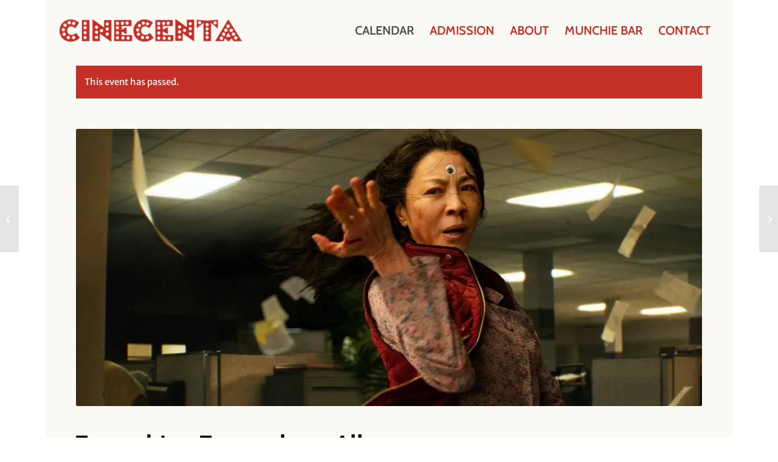

--- FILE ---
content_type: text/css
request_url: https://www.cinecenta.com/wp-content/themes/enfold-child/dist/main.min.css?ver=6.9
body_size: 9417
content:
.flex-half{display:flex;flex-basis:50%}.main_color .sidebar .tribe-common a.tribe-events-calendar-month__calendar-event-title-link{color:#dd2e27!important}.main_color .sidebar .tribe-common a.tribe-events-calendar-month__calendar-event-title-link:active,.main_color .sidebar .tribe-common a.tribe-events-calendar-month__calendar-event-title-link:focus,.main_color .sidebar .tribe-common a.tribe-events-calendar-month__calendar-event-title-link:hover,.main_color .sidebar .tribe-common a.tribe-events-calendar-month__calendar-event-title-link:visited{color:#dd2e27!important}.tribe-theme-enfold .tribe-common a.tribe-events-calendar-month__calendar-event-title-link{color:#dd2e27!important}.tribe-theme-enfold .tribe-common a.tribe-events-calendar-month__calendar-event-title-link:active,.tribe-theme-enfold .tribe-common a.tribe-events-calendar-month__calendar-event-title-link:focus,.tribe-theme-enfold .tribe-common a.tribe-events-calendar-month__calendar-event-title-link:hover,.tribe-theme-enfold .tribe-common a.tribe-events-calendar-month__calendar-event-title-link:visited{color:#dd2e27!important}#top h3.tribe-events-calendar-list__event-title>a{color:#c42f27}#top .tribe-events .tribe-events-c-ical__link{background:0 0;border:2px solid #dd2e27;color:#dd2e27}#top .tribe-events .tribe-events-c-ical__link:hover{background:#dd2e27;color:#fff}#top .tribe-events .tribe-events-c-ical__link:hover .tribe-common-c-svgicon{color:#fff}#top .tribe-events .tribe-events-calendar-month__day--current .tribe-events-calendar-month__day-date,#top .tribe-events .tribe-events-calendar-month__day--current .tribe-events-calendar-month__day-date-link{color:#dd2e27}#top .tribe-events .tribe-events-calendar-month__calendar-event--featured:before{background-color:#dd2e27}#top .tribe-events .tribe-events-calendar-month__day-cell--selected{background-color:#d3d3d3}#top .tribe-events .tribe-events-calendar-month__day-cell--selected:focus,#top .tribe-events .tribe-events-calendar-month__day-cell--selected:hover{background-color:#d3d3d3}#top .tribe-events .tribe-events-calendar-month__mobile-events-icon--event{background-color:#dd2e27}#top .tribe-events .tribe-events-calendar-month-mobile-events__mobile-event-featured-image-wrapper{display:none}#top .tribe-events .tribe-events-calendar-list__event-row--featured .tribe-events-calendar-list__event-date-tag-datetime:after{background-color:#dd2e27}#top .tribe-events .tribe-events-calendar-list__event-cost .tribe-events-c-small-cta__link{border:none;color:#dd2e27;font-size:16px}#top .tribe-events .tribe-events-calendar-list__event-cost .tribe-events-c-small-cta__price{display:none}#top .tribe-common .tribe-common-c-btn{background:0 0;border:2px solid #dd2e27;color:#dd2e27}#top .tribe-common .tribe-common-c-btn:hover{background:#dd2e27;color:#fff}#top .tribe-common a.tribe-common-c-btn{background:0 0;border:2px solid #dd2e27;color:#dd2e27}#top .tribe-common a.tribe-common-c-btn:hover{background:#dd2e27;color:#fff}#top .tribe-common .tribe-common-c-svgicon{color:#fff}#top .main_color .tribe-common form,#top .main_color .tribe-common input{margin:0 auto}#top .tribe-theme-enfold .tribe-common form,#top .tribe-theme-enfold .tribe-common input{margin:0 auto}#top .tribe-theme-enfold.single-tribe_events div.av-single-event-content{width:100%;margin:0}#top .movie-section #tickets #tribe-tickets__tickets-form{margin:0 auto}#top .movie-section #tickets #tribe-tickets__tickets-form .tribe-tickets__tickets-item-quantity-number-input{border:none}#top.home .tribe-common a.tribe-common-cta--thin-alt{border:none;color:#dd2e27!important}#top.home .tribe-common a.tribe-common-cta--thin-alt:hover{text-decoration:underline}#top.home .tribe-common--breakpoint-medium .tribe-events-calendar-list__event-datetime-featured-text{color:#dd2e27}@media (max-width:768px){#top.home .tribe-common--breakpoint-medium.tribe-common .tribe-common-g-row--gutters>.tribe-common-g-col{flex-basis:100%}}.tribe_events *{font-family:cabin,HelveticaNeue,"Helvetica Neue",Helvetica,Arial,sans-serif!important}.tribe-events .tribe-events-calendar-month__calendar-event-datetime .tribe-events-calendar-month__calendar-event-datetime-separator{display:none}.tribe-events .tribe-events-calendar-month__calendar-event-datetime>time:nth-child(3),.tribe-events .tribe-events-calendar-month__calendar-event-datetime>time:nth-child(4){display:none}.tribe-events .tribe-events-calendar-list__event-datetime-wrapper .tribe-events-calendar-list__event-datetime{font-size:0}.tribe-events .tribe-events-calendar-list__event-datetime-wrapper .tribe-events-calendar-list__event-datetime .tribe-event-date-start{font-size:initial}.tribe-events .tribe-events-calendar-list__event-datetime-wrapper .tribe-events-calendar-list__event-datetime .tribe-event-time{display:none}.tribe-events .tribe-events-calendar-list .tribe-events-calendar-list__event-wrapper .tribe-events-calendar-list__event-header{display:flex;flex-wrap:wrap}.tribe-events .tribe-events-calendar-list .tribe-events-calendar-list__event-wrapper .tribe-events-calendar-list__event-header .tribe-events-calendar-list__event-datetime-wrapper{order:2;flex-basis:100%}.tribe-events .tribe-events-calendar-list .tribe-events-calendar-list__event-wrapper .tribe-events-calendar-list__event-header .tribe-events-calendar-list__event-title{order:1;flex-basis:100%}.tribe-events .tribe-events-calendar-list .tribe-events-calendar-list__event-wrapper .tribe-events-calendar-list__event-header .tribe-events-calendar-list__event-venue{display:none}#home-now-playing .now-playing-heading{margin:75px auto 25px auto!important;font-size:45px}.events-grid-container{display:flex;justify-content:space-between;flex-wrap:wrap}.events-grid-container .single-grid-event{flex-basis:100%;margin-bottom:5%}.events-grid-container .single-grid-event a{text-decoration:none!important}.events-grid-container .single-grid-event:hover .movie-image-container img{transform:scale(1.1)}.events-grid-container .single-grid-event .movie-image-container{height:0;overflow:hidden;padding-top:50%;position:relative;margin-bottom:20px}.events-grid-container .single-grid-event .movie-image-container img{transition:transform 250ms ease}.events-grid-container .single-grid-event .movie-image-container .movie-image{position:absolute;top:0;left:0;width:100%;height:100%;object-fit:cover}.events-grid-container .single-grid-event .movie-title{color:#c42f27;font-size:24px;line-height:28px}.events-grid-container .single-grid-event .movie-date{display:block;color:#4c4c4c}.events-grid-container .single-grid-event .movie-details{display:block;color:#4c4c4c}.events-grid-container .single-grid-event .movie-link{margin-top:15px;position:relative;display:inline-block}@media (min-width:768px){.events-grid-container .single-grid-event{flex-basis:48%}}.matinee-month{position:relative;margin-top:50px!important;margin-bottom:25px!important}.matinee-month:first-of-type{margin-top:0!important}.matinee-month::before{content:"";display:inline-block;position:relative;background:red}.matinee-month::after{display:inline-block;content:"";border-top:1px solid #000;width:100%;position:absolute;top:50%;transform:translateY(-50%);right:0;z-index:-1}.matinee-month .month{background:#faf9f4;padding-right:25px}.showtimes-custom .single-event{display:block;font-weight:700}.showtimes-custom .single-event>strong{margin-right:5px}span.separator{color:#c42f27;margin:auto 10px}@media (min-width:768px){.responsive .logo img{top:50%;transform:translateY(-50%)}}#footer .widgettile{font-size:28px}.tribe-events-cal-links .tribe-events-gcal,.tribe-events-cal-links .tribe-events-ical{color:#dd2e27}.tribe-events-cal-links .tribe-events-gcal:hover,.tribe-events-cal-links .tribe-events-ical:hover{color:#4c4c4c;text-decoration:none}#top .sib-form{padding:0}#top #sib-container{padding:0}#top #sib-container .sib-form-block__button{width:100%!important;padding:15px 10px 16px;font-family:"Merriweather Sans"!important;font-weight:700!important;color:#fff;background-color:#c42f27!important;border-radius:10px}#top #sib-container .sib-form-block__button:hover{background-color:#4c4c4c!important}#top #sib-container input{border:none!important;margin:0!important}#tribe-events-content.cinecenta .tribe-events-event-image{position:relative;height:0;padding-top:56.25%}#tribe-events-content.cinecenta .tribe-events-event-image>img{width:100%;height:100%;position:absolute;top:0;left:0;object-fit:cover}#tribe-events-content.cinecenta .poster-container{position:relative;height:0;padding-top:150%}#tribe-events-content.cinecenta .poster-container>img{width:100%;height:100%;position:absolute;top:0;left:0;object-fit:cover}#tribe-events-content.cinecenta .poster-and-times-container{display:flex;flex-wrap:wrap;margin-bottom:0!important}#tribe-events-content.cinecenta .poster-and-times-container .left{flex-basis:30%;margin-right:5%}#tribe-events-content.cinecenta .poster-and-times-container .info-container{display:flex;flex-direction:row;flex-basis:100%;margin:25px 0}#tribe-events-content.cinecenta .poster-and-times-container .info-container .tribe-events-cal-links{display:none}#tribe-events-content.cinecenta .poster-and-times-container .info-container .main-info{flex-direction:column;justify-content:space-around;gap:5px}#tribe-events-content.cinecenta .poster-and-times-container .info-container .main-info .entry-title{margin:0 0 0 -3px!important}@media only screen and (max-width:1028px){#tribe-events-content.cinecenta .poster-and-times-container .info-container .main-info .entry-title{font-size:34px}}#tribe-events-content.cinecenta .poster-and-times-container .info-container .more-info{flex-direction:row}@media only screen and (max-width:1028px){#tribe-events-content.cinecenta .poster-and-times-container .info-container{flex-direction:column}}#tribe-events-content.cinecenta .poster-and-times-container .full{flex-basis:100%;text-align:center}#tribe-events-content.cinecenta .poster-and-times-container .movie-meta{font-size:20px}@media only screen and (max-width:500px){#tribe-events-content.cinecenta .poster-and-times-container .movie-meta{font-size:16px}#tribe-events-content.cinecenta .poster-and-times-container .movie-meta .separator{margin:0 5px}}@media only screen and (max-width:1028px){#tribe-events-content.cinecenta .showtimes-custom .showtimes-heading{font-size:34px}}#tribe-events-content.cinecenta .movie-section{margin-bottom:50px}#tribe-events-content.cinecenta .movie-section .synopsis-content{font-size:20px;line-height:1.6em}#tribe-events-content.cinecenta .tickets-button{background:#c42f27;padding:15px 50px;margin-top:50px;display:inline-block;color:#fff;text-transform:uppercase;font-size:18px;min-width:350px;max-width:350px}#tribe-events-content.cinecenta .tickets-button:hover{opacity:.8;cursor:pointer;text-decoration:none}@media (max-width:600px){#tribe-events-content.cinecenta .tickets-button{min-width:150px;max-width:150px;padding:15px 10px}}#tribe-events-content.cinecenta .images{display:flex;flex-wrap:wrap;justify-content:space-between}#tribe-events-content.cinecenta .images .images-heading{flex-basis:100%}#tribe-events-content.cinecenta .images .image-container{flex-basis:32%}#tribe-events-content.cinecenta .images .image-container>img{width:100%;height:100%;position:absolute;top:0;left:0;object-fit:cover}@media (max-width:768px){#tribe-events-content.cinecenta .images .image-container{flex-basis:48%}}@media (max-width:600px){#tribe-events-content.cinecenta .images .image-container{flex-basis:100%}}#tribe-events-content.cinecenta .details{display:flex;flex-wrap:wrap}#tribe-events-content.cinecenta .details .details-heading{flex-basis:100%}#tribe-events-content.cinecenta .details .icons{flex-basis:30%;margin-right:5%}#tribe-events-content.cinecenta .details .icons a{display:block;margin-bottom:15px;font-size:20px}#tribe-events-content.cinecenta .details .icons a::before,#tribe-events-content.cinecenta .details .icons a:before{content:"";display:inline-block;margin-right:10px;width:20px;height:20px}#tribe-events-content.cinecenta .details .icons a.reviews::before,#tribe-events-content.cinecenta .details .icons a.reviews:before{background:url(/wp-content/themes/enfold-child/img/speech2.svg) center/contain no-repeat}#tribe-events-content.cinecenta .details .icons a.trailer::before,#tribe-events-content.cinecenta .details .icons a.trailer:before{background:url(/wp-content/themes/enfold-child/img/play.svg) center/contain no-repeat}#tribe-events-content.cinecenta .details .icons a.awards::before,#tribe-events-content.cinecenta .details .icons a.awards:before{background:url(/wp-content/themes/enfold-child/img/trophy.svg) center/contain no-repeat}@media (max-width:600px){#tribe-events-content.cinecenta .details .icons{flex-basis:100%}}#tribe-events-content.cinecenta .details .inner-details{display:flex;flex-direction:column;justify-content:center}#tribe-events-content.cinecenta .details .inner-details span{display:block}#tribe-events-content.cinecenta .details .inner-details span.rating #tribe-events-content.cinecenta .details .inner-details span.cast{margin-bottom:15px}#tribe-events-content.cinecenta .details .inner-details span.closed-captioning::before,#tribe-events-content.cinecenta .details .inner-details span.closed-captioning:before{content:"";display:inline-block;margin-right:5px;width:20px;height:20px;position:relative;top:4px;background:url(/wp-content/themes/enfold-child/img/subtitles.svg) center/contain no-repeat}@media (max-width:600px){#tribe-events-content.cinecenta .details .inner-details{flex-basis:100%}}@media only screen and (max-width:1028px){#tribe-events-content.cinecenta .details .inner-details{margin-top:15px}}#tribe-events-content.cinecenta .details .full{flex-basis:100%;text-align:center}#tribe-events-content.cinecenta .av-single-event-content{width:100%!important}@media (max-width:768px){#tribe-events-content.cinecenta .av-single-event-content{padding:0 50px}}@media (max-width:600px){#tribe-events-content.cinecenta .av-single-event-content{padding:0 20px}}#tribe-events-content a{color:#dd2e27}#tribe-events-content a:hover{color:#4c4c4c;text-decoration:none}
/*# sourceMappingURL=[data-uri] */


--- FILE ---
content_type: image/svg+xml
request_url: https://www.cinecenta.com/wp-content/themes/enfold-child/img/trophy.svg
body_size: 414
content:
<svg xmlns="http://www.w3.org/2000/svg" viewBox="0 0 32.46 32.46"><defs><style>.cls-1{fill:#dd2e27;}</style></defs><g id="Layer_2" data-name="Layer 2"><g id="Layer_1-2" data-name="Layer 1"><g id="trophy"><path class="cls-1" d="M30.84,1.62H26V0H6.49V1.62H1.62A1.54,1.54,0,0,0,0,3.25V7.14a7.36,7.36,0,0,0,6.49,7.3v.17a9.76,9.76,0,0,0,7.63,9.57L13,27.59H9.25a1.56,1.56,0,0,0-1.46,1.14l-1.3,3.73H26l-1.3-3.73a1.56,1.56,0,0,0-1.46-1.14H19.48l-1.14-3.41A9.76,9.76,0,0,0,26,14.61v-.17a7.36,7.36,0,0,0,6.49-7.3V3.25A1.54,1.54,0,0,0,30.84,1.62ZM6.49,11.2A4.34,4.34,0,0,1,3.25,7.14V4.87H6.49Zm13,5-3.25-1.79L13,16.23,13.79,13,11.36,9.74h3.41l1.46-3.25,1.46,3.25H21.1L18.66,13Zm9.73-9.09A4.19,4.19,0,0,1,26,11.2V4.87h3.24Z"/></g></g></g></svg>

--- FILE ---
content_type: image/svg+xml
request_url: https://www.cinecenta.com/wp-content/themes/enfold-child/img/subtitles.svg
body_size: 372
content:
<svg height="682pt" viewBox="-21 -91 682.66669 682" width="682pt" xmlns="http://www.w3.org/2000/svg"><path d="m565 495.667969h-490c-41.359375 0-75-33.644531-75-75v-350c0-41.359375 33.640625-75 75-75h490c41.359375 0 75 33.640625 75 75v350c0 41.355469-33.640625 75-75 75zm-490-450c-13.785156 0-25 11.214843-25 25v350c0 13.78125 11.214844 25 25 25h490c13.785156 0 25-11.21875 25-25v-350c0-13.785157-11.214844-25-25-25zm170 237.5v2.5c0 26.191406-21.308594 47.5-47.5 47.5s-47.5-21.308594-47.5-47.5v-80c0-26.191407 21.308594-47.5 47.5-47.5s47.5 21.308593 47.5 47.5v2.5h50v-2.5c0-53.761719-43.734375-97.5-97.5-97.5s-97.5 43.738281-97.5 97.5v80c0 53.757812 43.734375 97.5 97.5 97.5s97.5-43.742188 97.5-97.5v-2.5zm245 0v2.5c0 26.191406-21.308594 47.5-47.5 47.5s-47.5-21.308594-47.5-47.5v-80c0-26.191407 21.308594-47.5 47.5-47.5s47.5 21.308593 47.5 47.5v2.5h50v-2.5c0-53.761719-43.734375-97.5-97.5-97.5s-97.5 43.738281-97.5 97.5v80c0 53.757812 43.734375 97.5 97.5 97.5s97.5-43.742188 97.5-97.5v-2.5zm0 0"/></svg>

--- FILE ---
content_type: image/svg+xml
request_url: https://www.cinecenta.com/wp-content/themes/enfold-child/img/speech2.svg
body_size: 293
content:
<svg xmlns="http://www.w3.org/2000/svg" viewBox="0 0 35.79 31.52"><defs><style>.cls-1{fill:#dd2e27;}</style></defs><g id="Layer_2" data-name="Layer 2"><g id="Layer_1-2" data-name="Layer 1"><g id="comment2"><path class="cls-1" d="M5.21,31.52H2.68l1.79-1.8A6,6,0,0,0,6.2,26.13,12.78,12.78,0,0,1,0,15.35C0,7.74,7,0,18,0,29.57,0,35.79,7.12,35.79,14.68S29.5,29.41,18,29.41a24.46,24.46,0,0,1-6-.76A9.39,9.39,0,0,1,5.21,31.52Z"/></g></g></g></svg>